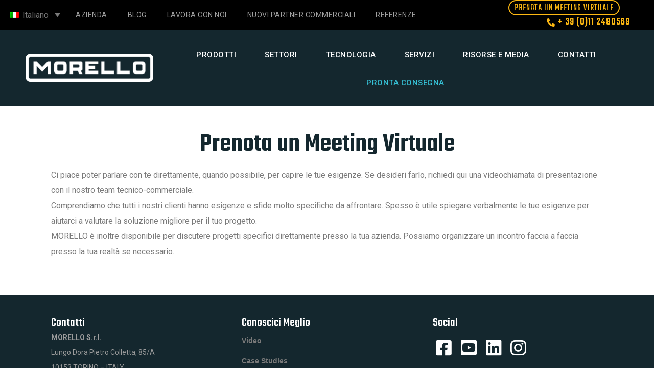

--- FILE ---
content_type: text/css; charset=utf-8
request_url: https://www.morellogiovanni.it/wp-content/cache/min/1/wp-content/themes/jupiterx-child/assets/css/style.css?ver=1768462310
body_size: 3704
content:
.elementor-section.elementor-section-height-full.main-section-video-home,.elementor-background-video-hosted{height:calc(100vh - 150px)!important}.megamenu-custom span.submenu__title{font-size:14px;font-weight:500;font-family:'Roboto';text-transform:none;color:#14272E}.megamenu-custom a:hover span.submenu__title{color:#FDB914}.header-nav-menu-custom ul li ul section{background-color:#EEE!important}.wpml-language-selector-custom ul li a.wpml-ls-item-toggle,.wpml-language-selector-custom ul.wpml-ls-sub-menu{width:fit-content}.archive-listing-grid-custom img.wp-post-image,.home-blog-posts-custom img.wp-post-image,.industries-carousel-home-custom img.wp-post-image{height:245px;object-fit:cover}.industries-carousel-home-custom .jet-posts__inner-content{margin-top:10px}.home-blog-posts-custom .jet-posts__inner-content{margin-top:20px;justify-content:space-between}.raven-megamenu-wrapper .elementor-element-populated{padding:0!important}.subpage{margin:0;padding:0}.subpage .subpage__link{width:100%;display:block;background-color:#FDB914}.subpage .submenu__image{display:none}.subpage .submenu__title{color:#000;line-height:1.2;font-weight:400;text-align:left;font-size:16px;text-transform:uppercase!important}.menu-item a.raven-submenu-item.raven-link-item{text-transform:uppercase!important}.sticky-header.my-header-with-fixed-height{padding:0!important}.carousel-custom-one-hundred .elementor-widget-container .slick-list .slick-track{width:100%!important}.carousel-custom-one-hundred.centered .slick-track{justify-content:center}.custom-ratio-images-layout img{max-height:270px}img.post-thumbnail__img.wp-post-image{height:350px;object-fit:cover}.contact-cards-list-custom .elementor-widget-wrap.elementor-element-populated{align-content:flex-start!important;align-items:flex-start!important}.custom-work-with-us-form input::-webkit-outer-spin-button,.custom-work-with-us-form input::-webkit-inner-spin-button{-webkit-appearance:none;margin:0}.custom-work-with-us-form input[type=number]{-moz-appearance:textfield}.customs-contact-us-form input::-webkit-outer-spin-button,.customs-contact-us-form input::-webkit-inner-spin-button{-webkit-appearance:none;margin:0}.customs-contact-us-form input[type=number]{-moz-appearance:textfield}.custom-rental-form input,.custom-rental-form select,.custom-rental-form textarea{border-radius:.5rem;border-color:transparent;background-color:#14272E22;padding:.65rem;padding-top:.2rem;padding-bottom:.2rem;outline:1px #14272E;width:100%}.custom-rental-form input[type="file"]{background-color:#fff}.custom-rental-form .wpcf7-list-item{margin:0}.custom-rental-form input:focus,.custom-rental-form select:focus,.custom-rental-form textarea:focus{box-shadow:0 0 0 2px rgb(20 39 46 / 50%)}.custom-rental-form .wpcf7-submit{background-color:#fff}.custom-rental-form .flex-form-fields-custom{display:flex;flex-wrap:wrap}.custom-rental-form .flex-form-fields-custom .form-field-custom{width:50%}.custom-rental-form .flex-form-fields-custom .form-field-custom:nth-child(2n+1){padding-right:50px}.custom-rental-form .flex-form-fields-custom .form-field-custom:nth-child(2n){padding-left:50px}.custom-rental-form .flex-form-fields-custom .form-field-custom.full-width,.custom-rental-form .flex-form-fields-custom .form-field-custom:nth-last-child(-n+2){padding:0}.custom-rental-form label,.custom-rental-form .flex-form-fields-custom .form-field-custom label input,.custom-rental-form .flex-form-fields-custom .form-field-custom.full-width,.custom-rental-form .flex-form-fields-custom .form-field-custom.full-width label,.custom-rental-form .flex-form-fields-custom .form-field-custom.full-width textarea{width:100%}.custom-rental-form .flex-form-fields-custom .form-field-custom input[type="text"],.custom-rental-form .flex-form-fields-custom .form-field-custom input[type="email"],.custom-rental-form .flex-form-fields-custom .form-field-custom input[type="number"],.custom-rental-form .flex-form-fields-custom .form-field-custom input[type="date"],.custom-rental-form .flex-form-fields-custom .form-field-custom select{height:40px}.custom-rental-form input[type="radio"],.custom-rental-form input[type="checkbox"]{width:auto}.custom-rental-form label{color:#424242}.custom-rental-form input[type="submit"].wpcf7-submit{margin-top:30px;border-radius:.5rem;border-color:#14272E;background-color:#14272E;color:#fff;font-size:20px;padding:1rem;padding-top:.4rem;padding-bottom:.4rem;width:auto;text-transform:uppercase;cursor:pointer}.custom-rental-form input[type="submit"].wpcf7-submit:hover{color:#feb913}.custom-rental-form .multiple-columns .wpcf7-list-item{width:50%;float:left}.download-custom-section .elementor-container.elementor-column-gap-default{display:flex;flex-wrap:wrap;row-gap:40px}.download-custom-section img{object-fit:contain}.column-download-item-custom{margin-left:20px;margin-right:20px;box-shadow:rgba(149,157,165,.6) 0 8px 20px;width:228px!important;transition:all 200ms ease-out}.menu-item-16125 ul{columns:2}.menu-item-16125 ul>li.menu-item.menu-item-type-post_type.menu-item-object-page{display:inline-block}.column-download-item-custom .elementor-widget-wrap.elementor-element-populated .elementor-widget-html{margin:0!important;position:absolute!important;top:0;bottom:0;left:0;right:0;z-index:-1;opacity:.08;background-color:#212121}.column-download-item-custom:hover .elementor-widget-wrap.elementor-element-populated .elementor-widget-html{z-index:10}.column-download-item-custom:hover{transform:translate(0,2px);-webkit-transition:all 200ms ease-out;-moz-transition:all 200ms ease-out;transition:all 200ms ease-out}@media screen and (max-width:767px){.custom-rental-form .flex-form-fields-custom .form-field-custom{width:100%}.custom-rental-form .flex-form-fields-custom .form-field-custom{padding:0!important}}@media screen and (min-width:1025px){.subpage{list-style:none;padding:0;display:flex;justify-content:center;flex-wrap:wrap;margin:20px 0}.subpage .subpage__item{overflow:hidden;flex:0 0 calc(100% - 20px);margin:10px}.subpage .subpage__link{display:flex;flex-direction:column;text-decoration:none!important;background-color:transparent;align-items:center;height:100%}.subpage .subpage__item{flex:0 0 calc(20% - 20px)}.subpage .submenu__image{display:block;background-size:cover;height:0;width:100%;padding-bottom:62.5%;background-repeat:no-repeat}.subpage .submenu__title{color:#8a8c8e;line-height:1.2;font-weight:400;text-align:center;padding:10px;position:relative;text-transform:uppercase;font-size:16px}}.products_posts_custom .raven-post-content{display:flex;flex-direction:column;padding:0;padding-bottom:20px;justify-content:space-between;height:140px}.products_posts_custom .raven-post-content .raven-post-title{margin-right:10px!important}.products_posts_custom .raven-grid-item{text-transform:uppercase}.custom-industries-carousel img.post-thumbnail__img.wp-post-image{height:250px;object-fit:cover}.custom-industries-carousel.products-carousel img.post-thumbnail__img.wp-post-image{height:200px}.custom-industries-carousel .jet-posts__inner-content{margin:10px;display:flex;flex-direction:column;justify-content:space-between;flex-grow:1}.custom-industries-carousel .jet-posts__inner-content .entry-title{text-align:center!important}.custom-industries-carousel .jet-posts__inner-content .entry-title a{color:#14272E!important;font-size:20px;font-family:'Teko'!important;font-weight:600!important;text-transform:uppercase}.custom-industries-carousel .jet-posts__inner-box{border:1px solid #ededed;height:400px;display:flex;flex-direction:column}.custom-industries-carousel .jet-posts__inner-box:hover{border:1px solid #FDB914;border-bottom-left-radius:5px;border-bottom-right-radius:5px}.archive-listing-grid-custom img.attachment-medium_large.size-medium_large.wp-post-image{height:200px;width:100%;object-fit:cover}.custom-archive img.attachment-medium_large.size-medium_large.wp-post-image{height:240px}.custom-archive a.jet-listing-dynamic-image__link{width:100%}.archive-listing-grid-custom h3.jet-listing-dynamic-field__content{font-size:24px}.archive-listing-grid-custom.small-text h3.jet-listing-dynamic-field__content{font-size:22px;font-weight:400}.jupiterx-main-header-post-title{display:none}.custom_products_two_img_row{display:flex;flex-wrap:wrap;flex-direction:row;justify-content:space-between;gap:10px}.custom_products_two_img_row.three_images{gap:15px}.custom_products_two_img_row .shortcode-container-custom-products{display:flex;flex-wrap:wrap;flex-direction:column;width:calc(50% - 10px);overflow:hidden}.custom_products_two_img_row.three_images .shortcode-container-custom-products{width:calc(calc(100% / 3) - 15px);align-items:stretch}@media screen and (max-width:1024px){.custom_products_two_img_row.three_images .shortcode-container-custom-products{width:calc(50% - 15px);align-items:stretch}}@media screen and (max-width:767px){.custom_products_two_img_row .shortcode-container-custom-products{width:100%}.custom_products_two_img_row.three_images .shortcode-container-custom-products{width:100%;align-items:stretch}}.custom_products_two_img_col.full_height{height:100%;width:100%;display:flex;flex-direction:column}.custom_products_two_img_row .subcategories{display:flex;flex-direction:column;z-index:10;justify-content:center;align-items:flex-start;margin-top:15px}.custom_products_two_img_row .subcategories .custom_link{width:100%;color:#9E9E9E;font-size:16px;font-weight:500;text-overflow:ellipsis;overflow:hidden;margin-right:10px;padding-top:5px;padding-bottom:5px}.custom_products_two_img_col_images{position:relative}.custom_products_two_img_row a img.img_1{height:350px;width:100%;object-fit:cover;z-index:2;transition:all 200ms ease-out}.custom_products_two_img_row a:hover img.img_1{transform:translate(-50%)}.custom_products_two_img_row a img.img_2{height:350px;width:50%;object-fit:contain;position:absolute;top:0;bottom:0;right:0;z-index:-1}@media screen and (max-width:1024px){.custom_products_two_img_row a:hover img.img_1{transform:translate(-100%)}.custom_products_two_img_row a img.img_2{width:100%;object-fit:contain}}.custom_products_two_img_text{padding:10px;padding-top:10px;background-color:#000;display:flex;flex-direction:column;justify-content:space-between}.custom_products_two_img_text.bigger_text{min-height:125px;flex:1}.custom_products_two_img_text .title{font-size:30px;font-weight:500;font-family:'Teko';color:#fff}.custom_products_two_img_text .title.uppercase_title{text-transform:uppercase}.custom_products_two_img_text p{color:#fec02a;font-family:'Roboto';font-size:13px}.custom_products_two_img_row.three_images .clean-link{width:fit-content}.tec-fea-table tr td:first-child{border-color:#fff!important}.tec-fea-table tr td:last-child{color:#fff!important;cursor:pointer;border-color:#fff!important}.tec-fea-table tr td:last-child:hover{color:#54595F!important}.tec-fea-table tr td:last-child i{color:#FDB914!important}@media screen and (max-width:767px){.tec-fea-table tr td:last-child .jet-table__cell-text{display:none}}.desktop_menu_left a{flex-wrap:wrap;flex-direction:column}.desktop_menu_left .elementor-icon-list-items{flex-direction:column}.desktop_menu_left .elementor-inline-item{margin:0!important;width:100%;padding-top:10px!important;padding-bottom:10px!important;border-bottom:1px solid #CCC}.desktop_menu_left .elementor-icon-list-text{line-height:1;margin-top:10px}.desktop_menu_left .elementor-inline-item:last-child{border-bottom:0}@media screen and (max-width:1024px){.desktop_menu_left .elementor-icon-list-text{display:none!important}}.mobile_menu_top .elementor-icon-list-text{display:none!important}.mobile_menu_top .elementor-icon-list-item{padding-left:10px!important;padding-right:10px!important;border-right:1px solid #CCC}.mobile_menu_top .elementor-icon-list-item:last-child{border-right:0}.mobile_menu_top .elementor-icon-list-item i{font-size:24px!important}.custom_iva_footer{font-size:14px;font-weight:400;line-height:30px}.jupiterx-main-header{display:none!important}.case-studies-carousel .jet-posts__inner-content{justify-content:space-between}.custom-industries-carousel.products-carousel .jet-content-fields{text-align:center}.custom-industries-carousel.products-carousel .jet-content-fields a{padding:15px 30px;color:#FDB914;font-size:16px;font-family:"Teko",Sans-serif;font-weight:500;text-transform:uppercase}.custom-industries-carousel.products-carousel .jet-content-fields a:hover{color:#C99210}.hide-arrows .prev-arrow,.hide-arrows .next-arrow{display:none!important}.mobile-navigation-menu nav>div>ul>li>a{text-transform:uppercase}.mobile-navigation-menu nav>div>ul>li>ul{background-color:#E0E0E0}@media screen and (max-width:767px){.header-nav-menu-custom a.raven-submenu-item.raven-link-item{font-size:14px;font-weight:500!important;font-family:'Roboto'!important;text-transform:none!important;color:#14272E!important}}.colonna_immagine{position:relative;transition:3s}.blocco_immagine{width:100%;height:100%}.blocco_immagine img{width:100%;height:300px!important;object-fit:cover}.testo_alt{position:absolute;left:0;top:0;width:100%;height:100%;padding:10px;display:flex;flex-flow:column nowrap;justify-content:center;align-items:center;text-align:center;z-index:1;opacity:0}.testo_alt h5{color:var(--e-global-color-secondary);font-family:"Teko",Sans-serif;font-weight:600;text-transform:uppercase;font-size:23px!important}.colonna_immagine:hover .testo_alt{opacity:1;background-color:#feb913;color:#fff}#gallery_prodotti{display:flex;flex-wrap:wrap;padding:0 4px;row-gap:20px}.bottone_prodotti{display:flex;justify-content:center;align-items:center;margin:20px 0}.carousel__button{color:white!important}.btn_immagini,.btn_testimonial{margin:20px 0 40px 0;border-color:var(--e-global-color-accent)!important;border-style:solid;border-width:2px 2px 2px 2px;border-radius:30px 30px 30px 30px;text-align:center;transition:all .3s;background-color:var(--e-global-color-accent);padding:15px 30px;cursor:pointer!important;font-family:"Teko",Sans-serif;font-size:22px!important;font-weight:400!important;text-transform:uppercase;color:var(--e-global-color-primary)!important}.btn_testimonial:hover,.btn_testimonial:focus,.btn_testimonial:active{border-color:var(--e-global-color-accent)!important;color:var(--e-global-color-primary)!important;border-color:var(--e-global-color-accent)!important;border-style:solid;border-width:2px 2px 2px 2px}.fancybox__nav button{padding:inherit!important}.fancybox__toolbar .carousel__button{padding:inherit!important;color:white!important}.lista_footer a span span{text-decoration:underline;color:#fec02a!important;margin-bottom:1rem!important}.lista_footer .link_footer_mail{margin-bottom:1rem!important}.imm_didascalia .wp-caption{position:relative}.imm_didascalia figcaption{position:absolute;bottom:0;left:0;width:100%;text-align:center;padding:20px}.rentTitle h3{color:#54595F;font-family:"Teko",Sans-serif;font-weight:500;font-size:20px;line-height:30px;margin:0}.rentDescription p{color:#7A7A7A;font-size:14px;line-height:19px;font-weight:500;font-family:"Roboto",Sans-serif;margin:0}.bg-gray{background-color:#F5F5F5}.rent-table{display:flex;flex-wrap:wrap}.rentCol{display:flex;flex-direction:column;justify-content:center!important;vertical-align:middle;padding:10px;flex:0 0 50%;max-width:50%;border-bottom:1px solid #54595F}@media screen and (max-width:1024px){.bg_noleggio{min-height:600px!important}}@media screen and (max-width:767px){.bg_noleggio{min-height:400px!important}.rentCol{padding-left:2px!important}}.testimonials-row{row-gap:70px}.testimonial-text{display:flex;flex-direction:column;justify-content:space-between}.testimonial-image img{max-height:350px;width:100%;object-fit:cover}.testimonial-title h2{font-family:"Teko",Sans-serif;font-size:32px;line-height:25px;color:#14272E;font-weight:500;text-transform:uppercase}.testimonial-author h3,.testimonial-author h4{font-family:"Teko",Sans-serif;font-size:20px;line-height:25px;color:#14272E;font-weight:500;margin:0}.testimonial-author h4{color:#FDB927}.testimonial-content p{font-family:"Roboto",Sans-serif;font-size:20px;line-height:25px;color:#7A7A7A;font-weight:400}.hidden{display:none!important}.sliderTestimonial{color:#7A7A7A;font-size:16px;line-height:25px;font-weight:400;font-family:"Roboto",Sans-serif}.sliderHTestimonial .jet-listing-grid__slider-icon.slick-arrow{border-radius:50%!important}@media screen and (max-width:1024px){.sliderHTestimonial .jet-listing-grid__slider-icon.slick-arrow{display:none!important}}.containerTestimonial{row-gap:90px;display:flex;flex-direction:column}@media screen and (max-width:1024px){.testimonial-image img{max-height:400px}.containerTestimonial{row-gap:50px}.containerTestimonial .row{margin-bottom:30px;padding-bottom:30px;position:relative}.containerTestimonial .row::after{content:'';display:block;height:1px;background-color:#C4C4C4;width:calc(100% - 40px);position:absolute;bottom:0;left:20px}.containerTestimonial .row:last-child::after{content:none}.containerTestimonial .row{row-gap:30px;padding-bottom:50px;padding-left:20px;padding-right:20px}.containerTestimonial .row:last-child{border-bottom:none;margin-bottom:0;padding-bottom:0}.testimonial-content p{margin-top:20px;font-size:16px}}.link-orange a{color:#36C1D6!important}.link-orange-mob{background-color:#14272E!important}.link-orange-mob a{color:#36C1D6!important}.link-orange-mob a:hover{color:#FDB914!important}.jet-carousel .jet-arrow{width:36px;height:36px;-webkit-border-radius:18px;border-radius:18px;margin-top:-18px;color:#fff;font-size:23px}

--- FILE ---
content_type: text/css; charset=utf-8
request_url: https://www.morellogiovanni.it/wp-content/uploads/elementor/css/post-511.css?ver=1747396806
body_size: 402
content:
.elementor-kit-511{--e-global-color-primary:#14272E;--e-global-color-secondary:#54595F;--e-global-color-text:#7A7A7A;--e-global-color-accent:#FDB914;--e-global-typography-primary-font-family:"Teko";--e-global-typography-primary-font-weight:600;--e-global-typography-secondary-font-family:"Roboto Slab";--e-global-typography-secondary-font-weight:400;--e-global-typography-text-font-family:"Roboto";--e-global-typography-text-font-weight:400;--e-global-typography-accent-font-family:"Roboto";--e-global-typography-accent-font-weight:500;}.elementor-kit-511 e-page-transition{background-color:#FFBC7D;}.elementor-kit-511 h1{font-family:"Teko", Sans-serif;}.elementor-kit-511 h2{font-family:"Teko", Sans-serif;font-size:36px;}.elementor-kit-511 button,.elementor-kit-511 input[type="button"],.elementor-kit-511 input[type="submit"],.elementor-kit-511 .elementor-button{font-family:"Teko", Sans-serif;font-weight:600;color:var( --e-global-color-primary );border-style:solid;border-width:2px 2px 2px 2px;border-color:var( --e-global-color-accent );border-radius:30px 30px 30px 30px;}.elementor-section.elementor-section-boxed > .elementor-container{max-width:1140px;}.e-con{--container-max-width:1140px;}.elementor-widget:not(:last-child){margin-block-end:20px;}.elementor-element{--widgets-spacing:20px 20px;--widgets-spacing-row:20px;--widgets-spacing-column:20px;}{}h1.entry-title{display:var(--page-title-display);}@media(max-width:1024px){.elementor-section.elementor-section-boxed > .elementor-container{max-width:1024px;}.e-con{--container-max-width:1024px;}}@media(max-width:767px){.elementor-section.elementor-section-boxed > .elementor-container{max-width:767px;}.e-con{--container-max-width:767px;}}

--- FILE ---
content_type: text/css; charset=utf-8
request_url: https://www.morellogiovanni.it/wp-content/uploads/elementor/css/post-30795.css?ver=1747412979
body_size: 322
content:
.elementor-30795 .elementor-element.elementor-element-da0b810 .elementor-repeater-item-07fff26.jet-parallax-section__layout .jet-parallax-section__image{background-size:auto;}.elementor-widget-heading .elementor-heading-title{font-family:var( --e-global-typography-primary-font-family ), Sans-serif;font-weight:var( --e-global-typography-primary-font-weight );color:var( --e-global-color-primary );}.elementor-30795 .elementor-element.elementor-element-db819c7{text-align:center;}.elementor-30795 .elementor-element.elementor-element-db819c7 .elementor-heading-title{font-family:"Teko", Sans-serif;font-size:50px;font-weight:600;}.elementor-30795 .elementor-element.elementor-element-652639e .elementor-repeater-item-02761a8.jet-parallax-section__layout .jet-parallax-section__image{background-size:auto;}.elementor-widget-text-editor{font-family:var( --e-global-typography-text-font-family ), Sans-serif;font-weight:var( --e-global-typography-text-font-weight );color:var( --e-global-color-text );}.elementor-widget-text-editor.elementor-drop-cap-view-stacked .elementor-drop-cap{background-color:var( --e-global-color-primary );}.elementor-widget-text-editor.elementor-drop-cap-view-framed .elementor-drop-cap, .elementor-widget-text-editor.elementor-drop-cap-view-default .elementor-drop-cap{color:var( --e-global-color-primary );border-color:var( --e-global-color-primary );}.elementor-30795 .elementor-element.elementor-element-e02dcd1{font-family:"Roboto", Sans-serif;font-size:16px;font-weight:400;color:#7A7A7A;}.elementor-30795 .elementor-element.elementor-element-c7d1e0d .elementor-repeater-item-45c7aaf.jet-parallax-section__layout .jet-parallax-section__image{background-size:auto;}/* Start JX Custom Fonts CSS *//* End JX Custom Fonts CSS */
/* Start JX Custom Fonts CSS *//* End JX Custom Fonts CSS */

--- FILE ---
content_type: text/css; charset=utf-8
request_url: https://www.morellogiovanni.it/wp-content/uploads/elementor/css/post-36873.css?ver=1747396806
body_size: 3119
content:
.elementor-36873 .elementor-element.elementor-element-ec0bce0 .elementor-repeater-item-11f50ef.jet-parallax-section__layout .jet-parallax-section__image{background-size:auto;}.elementor-36873 .elementor-element.elementor-element-61d8cd3 > .elementor-element-populated{margin:0px 0px 0px 0px;--e-column-margin-right:0px;--e-column-margin-left:0px;padding:0px 0px 0px 0px;}.elementor-36873 .elementor-element.elementor-element-e5113d3 > .elementor-container{min-height:50px;}.elementor-36873 .elementor-element.elementor-element-e5113d3 .elementor-repeater-item-750acf2.jet-parallax-section__layout .jet-parallax-section__image{background-size:auto;}.elementor-bc-flex-widget .elementor-36873 .elementor-element.elementor-element-8c6d50d.elementor-column:not(.raven-column-flex-vertical) .elementor-widget-wrap{align-items:center;}.elementor-36873 .elementor-element.elementor-element-8c6d50d.elementor-column.elementor-element[data-element_type="column"]:not(.raven-column-flex-vertical) > .elementor-widget-wrap.elementor-element-populated{align-content:center;align-items:center;}.elementor-36873 .elementor-element.elementor-element-8c6d50d.elementor-column.elementor-element[data-element_type="column"].raven-column-flex-vertical > .elementor-widget-wrap.elementor-element-populated{justify-content:center;}.elementor-36873 .elementor-element.elementor-element-8c6d50d > .elementor-element-populated{padding:0px 0px 0px 0px;}.elementor-widget-wpml-language-switcher .wpml-elementor-ls .wpml-ls-item .wpml-ls-link, 
					.elementor-widget-wpml-language-switcher .wpml-elementor-ls .wpml-ls-legacy-dropdown a{color:var( --e-global-color-text );}.elementor-widget-wpml-language-switcher .wpml-elementor-ls .wpml-ls-legacy-dropdown a:hover,
					.elementor-widget-wpml-language-switcher .wpml-elementor-ls .wpml-ls-legacy-dropdown a:focus,
					.elementor-widget-wpml-language-switcher .wpml-elementor-ls .wpml-ls-legacy-dropdown .wpml-ls-current-language:hover>a,
					.elementor-widget-wpml-language-switcher .wpml-elementor-ls .wpml-ls-item .wpml-ls-link:hover,
					.elementor-widget-wpml-language-switcher .wpml-elementor-ls .wpml-ls-item .wpml-ls-link.wpml-ls-link__active,
					.elementor-widget-wpml-language-switcher .wpml-elementor-ls .wpml-ls-item .wpml-ls-link.highlighted,
					.elementor-widget-wpml-language-switcher .wpml-elementor-ls .wpml-ls-item .wpml-ls-link:focus{color:var( --e-global-color-accent );}.elementor-widget-wpml-language-switcher .wpml-elementor-ls .wpml-ls-statics-post_translations{color:var( --e-global-color-text );}.elementor-36873 .elementor-element.elementor-element-5e222f3 .wpml-elementor-ls .wpml-ls-flag{margin:0px 0px 0px 010px;}.elementor-bc-flex-widget .elementor-36873 .elementor-element.elementor-element-67511f2.elementor-column:not(.raven-column-flex-vertical) .elementor-widget-wrap{align-items:center;}.elementor-36873 .elementor-element.elementor-element-67511f2.elementor-column.elementor-element[data-element_type="column"]:not(.raven-column-flex-vertical) > .elementor-widget-wrap.elementor-element-populated{align-content:center;align-items:center;}.elementor-36873 .elementor-element.elementor-element-67511f2.elementor-column.elementor-element[data-element_type="column"].raven-column-flex-vertical > .elementor-widget-wrap.elementor-element-populated{justify-content:center;}.elementor-36873 .elementor-element.elementor-element-67511f2 > .elementor-element-populated{padding:0px 0px 0px 0px;}.elementor-widget-raven-nav-menu .raven-nav-menu-main .raven-nav-menu > li > a.raven-menu-item{font-family:var( --e-global-typography-text-font-family ), Sans-serif;font-weight:var( --e-global-typography-text-font-weight );color:var( --e-global-color-text );}.elementor-widget-raven-nav-menu .raven-nav-menu-main .raven-nav-menu > li:not(.current-menu-parent):not(.current-menu-ancestor) > a.raven-menu-item:hover:not(.raven-menu-item-active), .elementor-widget-raven-nav-menu .raven-nav-menu-main .raven-nav-menu > li:not(.current-menu-parent):not(.current-menu-ancestor) > a.highlighted:not(.raven-menu-item-active){color:var( --e-global-color-accent );}.elementor-widget-raven-nav-menu .raven-nav-menu-main .raven-nav-menu > li > a.raven-menu-item-active, .elementor-widget-raven-nav-menu .raven-nav-menu-main .raven-nav-menu > li.current-menu-parent > a, .elementor-widget-raven-nav-menu .raven-nav-menu-main .raven-nav-menu > li.current-menu-ancestor > a{color:var( --e-global-color-accent );}.elementor-widget-raven-nav-menu .raven-nav-menu-main .raven-submenu > li > a.raven-submenu-item{font-family:var( --e-global-typography-text-font-family ), Sans-serif;font-weight:var( --e-global-typography-text-font-weight );color:var( --e-global-color-text );}.elementor-widget-raven-nav-menu .raven-nav-menu-main .raven-submenu > li:not(.current-menu-parent):not(.current-menu-ancestor) > a.raven-submenu-item:hover:not(.raven-menu-item-active), .elementor-widget-raven-nav-menu .raven-nav-menu-main .raven-submenu > li:not(.current-menu-parent):not(.current-menu-ancestor) > a.highlighted:not(.raven-menu-item-active){color:var( --e-global-color-accent );}.elementor-widget-raven-nav-menu .raven-nav-menu-main .raven-submenu > li > a.raven-menu-item-active, .elementor-widget-raven-nav-menu .raven-nav-menu-main .raven-submenu > li.current-menu-parent > a, .elementor-widget-raven-nav-menu .raven-nav-menu-main .raven-submenu > li.current-menu-ancestor > a{color:var( --e-global-color-accent );}.elementor-widget-raven-nav-menu .raven-nav-menu-mobile .raven-nav-menu li > a{font-family:var( --e-global-typography-text-font-family ), Sans-serif;font-weight:var( --e-global-typography-text-font-weight );color:var( --e-global-color-text );}.elementor-widget-raven-nav-menu .raven-nav-menu-mobile .raven-nav-menu li > a:hover{color:var( --e-global-color-accent );}.elementor-widget-raven-nav-menu .raven-nav-menu-mobile .raven-nav-menu li > a.raven-menu-item-active, .elementor-widget-raven-nav-menu .raven-nav-menu-mobile .raven-nav-menu li > a:active, .elementor-widget-raven-nav-menu .raven-nav-menu-mobile .raven-nav-menu > li.current-menu-ancestor > a.raven-menu-item, .elementor-widget-raven-nav-menu li.menu-item.current-menu-ancestor > a.raven-submenu-item.has-submenu{color:var( --e-global-color-accent );}.elementor-widget-raven-nav-menu .raven-nav-menu-toggle-button{color:var( --e-global-color-secondary );}.elementor-widget-raven-nav-menu .raven-nav-menu-toggle-button svg{fill:var( --e-global-color-secondary );}.elementor-widget-raven-nav-menu .hamburger-inner, .elementor-widget-raven-nav-menu .hamburger-inner::after, .elementor-widget-raven-nav-menu .hamburger-inner::before{background-color:var( --e-global-color-secondary );}.elementor-widget-raven-nav-menu .raven-nav-menu-toggle-button:hover{color:var( --e-global-color-accent );}.elementor-widget-raven-nav-menu .raven-nav-menu-toggle-button:hover svg{fill:var( --e-global-color-accent );}.elementor-widget-raven-nav-menu .raven-nav-menu-toggle-button:hover .hamburger-inner, .elementor-widget-raven-nav-menu .raven-nav-menu-toggle-button:hover  .hamburger-inner::after, .elementor-widget-raven-nav-menu .raven-nav-menu-toggle-button:hover  .hamburger-inner::before{background-color:var( --e-global-color-accent );}.elementor-36873 .elementor-element.elementor-element-a3e0bea .raven-nav-menu-main .raven-nav-menu > li > a.raven-menu-item{font-family:"Roboto", Sans-serif;font-size:14px;font-weight:400;text-transform:uppercase;letter-spacing:0.5px;color:#9F9F9F;}.elementor-36873 .elementor-element.elementor-element-a3e0bea .raven-nav-menu-main .raven-submenu > li:not(:last-child){border-bottom-width:1px;}.elementor-36873 .elementor-element.elementor-element-a3e0bea .raven-nav-menu-mobile .raven-nav-menu li > a{padding:8px 32px 8px 32px;}.elementor-36873 .elementor-element.elementor-element-a3e0bea .raven-nav-menu-toggle{text-align:center;}.elementor-bc-flex-widget .elementor-36873 .elementor-element.elementor-element-c2b4eb0.elementor-column:not(.raven-column-flex-vertical) .elementor-widget-wrap{align-items:center;}.elementor-36873 .elementor-element.elementor-element-c2b4eb0.elementor-column.elementor-element[data-element_type="column"]:not(.raven-column-flex-vertical) > .elementor-widget-wrap.elementor-element-populated{align-content:center;align-items:center;}.elementor-36873 .elementor-element.elementor-element-c2b4eb0.elementor-column.elementor-element[data-element_type="column"].raven-column-flex-vertical > .elementor-widget-wrap.elementor-element-populated{justify-content:center;}.elementor-36873 .elementor-element.elementor-element-c2b4eb0.elementor-column > .elementor-widget-wrap{justify-content:flex-end;}.elementor-36873 .elementor-element.elementor-element-c2b4eb0.elementor-column.raven-column-flex-vertical > .elementor-widget-wrap{align-content:flex-end;align-items:flex-end;flex-wrap:wrap;}.elementor-36873 .elementor-element.elementor-element-c2b4eb0 > .elementor-element-populated{margin:0% 10% 0% 0%;--e-column-margin-right:10%;--e-column-margin-left:0%;padding:0px 0px 0px 0px;}.elementor-widget-raven-button a.raven-button .button-text, .elementor-widget-raven-button .raven-button .button-text{font-family:var( --e-global-typography-accent-font-family ), Sans-serif;font-weight:var( --e-global-typography-accent-font-weight );}.elementor-widget-raven-button a.raven-button .button-subtext, .elementor-widget-raven-button .raven-button .button-subtext{font-family:var( --e-global-typography-accent-font-family ), Sans-serif;font-weight:var( --e-global-typography-accent-font-weight );}.elementor-36873 .elementor-element.elementor-element-c728c2c a.raven-button{width:100%;height:30px;padding:2px 10px 0px 10px;border-color:#FEB913;border-radius:25px 25px 25px 25px;}.elementor-36873 .elementor-element.elementor-element-c728c2c .raven-button{width:100%;height:30px;padding:2px 10px 0px 10px;border-color:#FEB913;border-radius:25px 25px 25px 25px;}.elementor-36873 .elementor-element.elementor-element-c728c2c a.raven-button .button-text{color:#FEB913;}.elementor-36873 .elementor-element.elementor-element-c728c2c .raven-button .button-text{color:#FEB913;}.elementor-36873 .elementor-element.elementor-element-c728c2c .raven-button-icon{color:#FEB913;}.elementor-36873 .elementor-element.elementor-element-c728c2c .raven-button-icon i{color:#FEB913;}.elementor-36873 .elementor-element.elementor-element-c728c2c .raven-button-icon svg{fill:#FEB913;}.elementor-36873 .elementor-element.elementor-element-c728c2c a.raven-button, .elementor-36873 .elementor-element.elementor-element-c728c2c .raven-button, .elementor-36873 .elementor-element.elementor-element-c728c2c .raven-button-widget-normal-effect-blink:after{background-color:rgba(2, 1, 1, 0);background-image:none;}.elementor-36873 .elementor-element.elementor-element-c728c2c a.raven-button:not(:hover), .elementor-36873 .elementor-element.elementor-element-c728c2c .raven-button:not(:hover){border-style:solid;border-width:2px 2px 2px 2px;}.elementor-36873 .elementor-element.elementor-element-c728c2c .raven-button:not(:hover).raven-button-widget-normal-effect-shockwave:after{border-radius:25px 25px 25px 25px;}.elementor-36873 .elementor-element.elementor-element-c728c2c .raven-button:not(:hover).raven-button-widget-normal-effect-shockwave:before{border-radius:25px 25px 25px 25px;}.elementor-36873 .elementor-element.elementor-element-c728c2c a.raven-button:hover .button-text{color:var( --e-global-color-primary );}.elementor-36873 .elementor-element.elementor-element-c728c2c .raven-button:hover .button-text{color:var( --e-global-color-primary );}.elementor-36873 .elementor-element.elementor-element-c728c2c a.raven-button:hover .raven-button-icon{color:var( --e-global-color-primary );}.elementor-36873 .elementor-element.elementor-element-c728c2c .raven-button:hover .raven-button-icon{color:var( --e-global-color-primary );}.elementor-36873 .elementor-element.elementor-element-c728c2c a.raven-button:hover .raven-button-icon i{color:var( --e-global-color-primary );}.elementor-36873 .elementor-element.elementor-element-c728c2c .raven-button:hover .raven-button-icon i{color:var( --e-global-color-primary );}.elementor-36873 .elementor-element.elementor-element-c728c2c a.raven-button:hover .raven-button-icon svg{fill:var( --e-global-color-primary );}.elementor-36873 .elementor-element.elementor-element-c728c2c .raven-button:hover .raven-button-icon svg{fill:var( --e-global-color-primary );}.elementor-36873 .elementor-element.elementor-element-c728c2c .raven-button .raven-button-overlay:before{background-color:#FEB913;background-image:none;}.elementor-36873 .elementor-element.elementor-element-c728c2c a.raven-button .button-text, .elementor-36873 .elementor-element.elementor-element-c728c2c .raven-button .button-text{font-family:"Teko", Sans-serif;font-size:18px;font-weight:normal;text-transform:uppercase;letter-spacing:1px;}.elementor-36873 .elementor-element.elementor-element-c728c2c > .elementor-widget-container{margin:0px 20px 0px 0px;}.elementor-36873 .elementor-element.elementor-element-c728c2c{width:auto;max-width:auto;}.elementor-36873 .elementor-element.elementor-element-603a051 a.raven-button{padding:0px 0px 0px 0px;}.elementor-36873 .elementor-element.elementor-element-603a051 .raven-button{padding:0px 0px 0px 0px;--raven-button-widget-icon-size:16px;}.elementor-36873 .elementor-element.elementor-element-603a051 a.raven-button .button-text{color:#FEB913;}.elementor-36873 .elementor-element.elementor-element-603a051 .raven-button .button-text{color:#FEB913;}.elementor-36873 .elementor-element.elementor-element-603a051 .raven-button-icon{color:#FEB913;}.elementor-36873 .elementor-element.elementor-element-603a051 .raven-button-icon i{color:#FEB913;}.elementor-36873 .elementor-element.elementor-element-603a051 .raven-button-icon svg{fill:#FEB913;}.elementor-36873 .elementor-element.elementor-element-603a051 a.raven-button, .elementor-36873 .elementor-element.elementor-element-603a051 .raven-button, .elementor-36873 .elementor-element.elementor-element-603a051 .raven-button-widget-normal-effect-blink:after{background-color:rgba(2, 1, 1, 0);background-image:none;}.elementor-36873 .elementor-element.elementor-element-603a051 a.raven-button .button-text, .elementor-36873 .elementor-element.elementor-element-603a051 .raven-button .button-text{font-family:"Teko", Sans-serif;font-size:20px;font-weight:500;letter-spacing:1px;}.elementor-36873 .elementor-element.elementor-element-603a051 .raven-button .raven-button-icon i{font-size:16px;}.elementor-36873 .elementor-element.elementor-element-603a051 .raven-button .raven-button-icon svg{width:16px;height:16px;}.elementor-36873 .elementor-element.elementor-element-603a051{width:auto;max-width:auto;}.elementor-36873 .elementor-element.elementor-element-589b67a a.raven-button{padding:0px 0px 0px 0px;}.elementor-36873 .elementor-element.elementor-element-589b67a .raven-button{padding:0px 0px 0px 0px;--raven-button-widget-icon-size:16px;}.elementor-36873 .elementor-element.elementor-element-589b67a a.raven-button .button-text{color:#FEB913;}.elementor-36873 .elementor-element.elementor-element-589b67a .raven-button .button-text{color:#FEB913;}.elementor-36873 .elementor-element.elementor-element-589b67a .raven-button-icon{color:#FEB913;}.elementor-36873 .elementor-element.elementor-element-589b67a .raven-button-icon i{color:#FEB913;}.elementor-36873 .elementor-element.elementor-element-589b67a .raven-button-icon svg{fill:#FEB913;}.elementor-36873 .elementor-element.elementor-element-589b67a a.raven-button, .elementor-36873 .elementor-element.elementor-element-589b67a .raven-button, .elementor-36873 .elementor-element.elementor-element-589b67a .raven-button-widget-normal-effect-blink:after{background-color:rgba(2, 1, 1, 0);background-image:none;}.elementor-36873 .elementor-element.elementor-element-589b67a a.raven-button .button-text, .elementor-36873 .elementor-element.elementor-element-589b67a .raven-button .button-text{font-family:"Teko", Sans-serif;font-size:20px;font-weight:500;letter-spacing:1px;}.elementor-36873 .elementor-element.elementor-element-589b67a .raven-button .raven-button-icon i{font-size:16px;}.elementor-36873 .elementor-element.elementor-element-589b67a .raven-button .raven-button-icon svg{width:16px;height:16px;}.elementor-36873 .elementor-element.elementor-element-589b67a{width:auto;max-width:auto;}.elementor-36873 .elementor-element.elementor-element-e5113d3:not(.elementor-motion-effects-element-type-background), .elementor-36873 .elementor-element.elementor-element-e5113d3 > .elementor-motion-effects-container > .elementor-motion-effects-layer{background-color:#000000;}.elementor-36873 .elementor-element.elementor-element-e5113d3{transition:background 0.3s, border 0.3s, border-radius 0.3s, box-shadow 0.3s;}.elementor-36873 .elementor-element.elementor-element-e5113d3 > .elementor-background-overlay{transition:background 0.3s, border-radius 0.3s, opacity 0.3s;}.elementor-36873 .elementor-element.elementor-element-3370cb6 > .elementor-container{min-height:100px;}.elementor-36873 .elementor-element.elementor-element-3370cb6 .elementor-repeater-item-61c5609.jet-parallax-section__layout .jet-parallax-section__image{background-size:auto;}.elementor-bc-flex-widget .elementor-36873 .elementor-element.elementor-element-452227f.elementor-column:not(.raven-column-flex-vertical) .elementor-widget-wrap{align-items:center;}.elementor-36873 .elementor-element.elementor-element-452227f.elementor-column.elementor-element[data-element_type="column"]:not(.raven-column-flex-vertical) > .elementor-widget-wrap.elementor-element-populated{align-content:center;align-items:center;}.elementor-36873 .elementor-element.elementor-element-452227f.elementor-column.elementor-element[data-element_type="column"].raven-column-flex-vertical > .elementor-widget-wrap.elementor-element-populated{justify-content:center;}.elementor-36873 .elementor-element.elementor-element-452227f > .elementor-element-populated > .elementor-background-overlay{mix-blend-mode:screen;transition:background 0.3s, border-radius 0.3s, opacity 0.3s;}.elementor-36873 .elementor-element.elementor-element-452227f > .elementor-element-populated{transition:background 0.3s, border 0.3s, border-radius 0.3s, box-shadow 0.3s;padding:0px 0px 0px 50px;}.elementor-36873 .elementor-element.elementor-element-0d282a5 .raven-site-logo img, .elementor-36873 .elementor-element.elementor-element-0d282a5 .raven-site-logo svg{width:100%;}.elementor-36873 .elementor-element.elementor-element-0d282a5 .raven-site-logo{text-align:left;}.elementor-bc-flex-widget .elementor-36873 .elementor-element.elementor-element-d66d2e3.elementor-column:not(.raven-column-flex-vertical) .elementor-widget-wrap{align-items:center;}.elementor-36873 .elementor-element.elementor-element-d66d2e3.elementor-column.elementor-element[data-element_type="column"]:not(.raven-column-flex-vertical) > .elementor-widget-wrap.elementor-element-populated{align-content:center;align-items:center;}.elementor-36873 .elementor-element.elementor-element-d66d2e3.elementor-column.elementor-element[data-element_type="column"].raven-column-flex-vertical > .elementor-widget-wrap.elementor-element-populated{justify-content:center;}.elementor-36873 .elementor-element.elementor-element-d66d2e3 > .elementor-widget-wrap > .elementor-widget:not(.elementor-widget__width-auto):not(.elementor-widget__width-initial):not(:last-child):not(.elementor-absolute){margin-bottom:0px;}.elementor-36873 .elementor-element.elementor-element-d66d2e3 > .elementor-element-populated >  .elementor-background-overlay{opacity:0.5;}.elementor-36873 .elementor-element.elementor-element-d66d2e3:hover > .elementor-element-populated >  .elementor-background-overlay{opacity:0.5;}.elementor-36873 .elementor-element.elementor-element-d66d2e3 > .elementor-element-populated{transition:background 0.3s, border 0.3s, border-radius 0.3s, box-shadow 0.3s;padding:40px 0px 0px 0px;}.elementor-36873 .elementor-element.elementor-element-d66d2e3 > .elementor-element-populated > .elementor-background-overlay{transition:background 0.3s, border-radius 0.3s, opacity 0.3s;}.elementor-36873 .elementor-element.elementor-element-556863e .raven-nav-menu-main .raven-nav-menu > li > a.raven-menu-item{font-family:"Roboto", Sans-serif;font-size:15px;font-weight:500;text-transform:uppercase;letter-spacing:0.5px;padding:0px 10px 35px 10px;color:#FFFFFF;border-color:rgba(2, 1, 1, 0);border-style:solid;border-width:0px 0px 2px 0px;border-radius:0px 0px 0px 0px;}.elementor-36873 .elementor-element.elementor-element-556863e .raven-nav-menu-horizontal .raven-nav-menu > li:not(:last-child){margin-right:36px;}.elementor-36873 .elementor-element.elementor-element-556863e .raven-nav-menu-vertical .raven-nav-menu > li:not(:last-child){margin-bottom:36px;}.elementor-36873 .elementor-element.elementor-element-556863e .raven-nav-menu-main .raven-nav-menu > li:not(.current-menu-parent):not(.current-menu-ancestor) > a.raven-menu-item:hover:not(.raven-menu-item-active), .elementor-36873 .elementor-element.elementor-element-556863e .raven-nav-menu-main .raven-nav-menu > li:not(.current-menu-parent):not(.current-menu-ancestor) > a.highlighted:not(.raven-menu-item-active){color:#FEB913;border-color:#FEB913;border-style:solid;}.elementor-36873 .elementor-element.elementor-element-556863e .raven-nav-menu-main .raven-nav-menu > li > a.raven-menu-item-active, .elementor-36873 .elementor-element.elementor-element-556863e .raven-nav-menu-main .raven-nav-menu > li.current-menu-parent > a, .elementor-36873 .elementor-element.elementor-element-556863e .raven-nav-menu-main .raven-nav-menu > li.current-menu-ancestor > a{color:#FEB913;border-color:#FEB913;border-style:solid;}.elementor-36873 .elementor-element.elementor-element-556863e .raven-nav-menu-main .raven-submenu > li > a.raven-submenu-item{font-family:"Roboto", Sans-serif;font-size:14px;font-weight:500;color:#14272E;background-color:#EEEEEE;}.elementor-36873 .elementor-element.elementor-element-556863e .raven-nav-menu-main .raven-submenu > li:not(:last-child){border-bottom-width:1px;}.elementor-36873 .elementor-element.elementor-element-556863e .raven-nav-menu-main .raven-submenu{background-color:#EEEEEE;}.elementor-36873 .elementor-element.elementor-element-556863e .raven-nav-menu-mobile .raven-nav-menu li > a{padding:8px 32px 8px 32px;color:#000000;}.elementor-36873 .elementor-element.elementor-element-556863e .raven-nav-menu-mobile .raven-nav-menu{border-radius:0px 0px 0px 0px;overflow:hidden;}.elementor-36873 .elementor-element.elementor-element-556863e .raven-nav-menu-mobile .raven-nav-menu li > a:hover{color:#000000;background-color:#FFFFFF;}.elementor-36873 .elementor-element.elementor-element-556863e .raven-nav-menu-mobile .raven-nav-menu li > a.raven-menu-item-active, .elementor-36873 .elementor-element.elementor-element-556863e .raven-nav-menu-mobile .raven-nav-menu li > a:active, .elementor-36873 .elementor-element.elementor-element-556863e .raven-nav-menu-mobile .raven-nav-menu > li.current-menu-ancestor > a.raven-menu-item, .elementor-36873 .elementor-element.elementor-element-556863e li.menu-item.current-menu-ancestor > a.raven-submenu-item.has-submenu{color:#000000;}.elementor-36873 .elementor-element.elementor-element-556863e .raven-nav-menu-mobile .raven-nav-menu li > a.raven-menu-item-active, .elementor-36873 .elementor-element.elementor-element-556863e .raven-nav-menu-mobile .raven-nav-menu li > a:active, .elementor-36873 .elementor-element.elementor-element-556863e .raven-nav-menu-mobile .raven-nav-menu > li.current-menu-ancestor > a.raven-menu-item{background-color:#FFFFFF;}.elementor-36873 .elementor-element.elementor-element-556863e .raven-nav-menu-toggle{text-align:center;}.elementor-36873 .elementor-element.elementor-element-556863e .raven-nav-menu-mobile{background-color:#FEB913;border-color:#031035;border-style:solid;}.elementor-36873 .elementor-element.elementor-element-46ee32e .raven-nav-menu-main .raven-nav-menu > li > a.raven-menu-item{font-family:"Roboto", Sans-serif;font-size:15px;font-weight:500;text-transform:uppercase;letter-spacing:0.5px;padding:0px 10px 35px 10px;color:#FFFFFF;border-color:rgba(2, 1, 1, 0);border-style:solid;border-width:0px 0px 2px 0px;border-radius:0px 0px 0px 0px;}.elementor-36873 .elementor-element.elementor-element-46ee32e .raven-nav-menu-horizontal .raven-nav-menu > li:not(:last-child){margin-right:36px;}.elementor-36873 .elementor-element.elementor-element-46ee32e .raven-nav-menu-vertical .raven-nav-menu > li:not(:last-child){margin-bottom:36px;}.elementor-36873 .elementor-element.elementor-element-46ee32e .raven-nav-menu-main .raven-nav-menu > li:not(.current-menu-parent):not(.current-menu-ancestor) > a.raven-menu-item:hover:not(.raven-menu-item-active), .elementor-36873 .elementor-element.elementor-element-46ee32e .raven-nav-menu-main .raven-nav-menu > li:not(.current-menu-parent):not(.current-menu-ancestor) > a.highlighted:not(.raven-menu-item-active){color:#FEB913;border-color:#FEB913;border-style:solid;}.elementor-36873 .elementor-element.elementor-element-46ee32e .raven-nav-menu-main .raven-nav-menu > li > a.raven-menu-item-active, .elementor-36873 .elementor-element.elementor-element-46ee32e .raven-nav-menu-main .raven-nav-menu > li.current-menu-parent > a, .elementor-36873 .elementor-element.elementor-element-46ee32e .raven-nav-menu-main .raven-nav-menu > li.current-menu-ancestor > a{color:#FEB913;border-color:#FEB913;border-style:solid;}.elementor-36873 .elementor-element.elementor-element-46ee32e .raven-nav-menu-main .raven-submenu > li > a.raven-submenu-item{font-family:"Roboto", Sans-serif;font-size:14px;font-weight:500;color:#14272E;background-color:#EEEEEE;}.elementor-36873 .elementor-element.elementor-element-46ee32e .raven-nav-menu-main .raven-submenu > li:not(:last-child){border-bottom-width:1px;}.elementor-36873 .elementor-element.elementor-element-46ee32e .raven-nav-menu-main .raven-submenu{background-color:#EEEEEE;}.elementor-36873 .elementor-element.elementor-element-46ee32e .raven-nav-menu-mobile .raven-nav-menu li > a{padding:8px 32px 8px 32px;color:#000000;}.elementor-36873 .elementor-element.elementor-element-46ee32e .raven-nav-menu-mobile .raven-nav-menu{border-radius:0px 0px 0px 0px;overflow:hidden;}.elementor-36873 .elementor-element.elementor-element-46ee32e .raven-nav-menu-mobile .raven-nav-menu li > a:hover{color:#000000;background-color:#FFFFFF;}.elementor-36873 .elementor-element.elementor-element-46ee32e .raven-nav-menu-mobile .raven-nav-menu li > a.raven-menu-item-active, .elementor-36873 .elementor-element.elementor-element-46ee32e .raven-nav-menu-mobile .raven-nav-menu li > a:active, .elementor-36873 .elementor-element.elementor-element-46ee32e .raven-nav-menu-mobile .raven-nav-menu > li.current-menu-ancestor > a.raven-menu-item, .elementor-36873 .elementor-element.elementor-element-46ee32e li.menu-item.current-menu-ancestor > a.raven-submenu-item.has-submenu{color:#000000;}.elementor-36873 .elementor-element.elementor-element-46ee32e .raven-nav-menu-mobile .raven-nav-menu li > a.raven-menu-item-active, .elementor-36873 .elementor-element.elementor-element-46ee32e .raven-nav-menu-mobile .raven-nav-menu li > a:active, .elementor-36873 .elementor-element.elementor-element-46ee32e .raven-nav-menu-mobile .raven-nav-menu > li.current-menu-ancestor > a.raven-menu-item{background-color:#FFFFFF;}.elementor-36873 .elementor-element.elementor-element-46ee32e .raven-nav-menu-toggle{text-align:center;}.elementor-36873 .elementor-element.elementor-element-46ee32e .raven-nav-menu-mobile{background-color:#FEB913;border-color:#031035;border-style:solid;}.elementor-36873 .elementor-element.elementor-element-3370cb6:not(.elementor-motion-effects-element-type-background), .elementor-36873 .elementor-element.elementor-element-3370cb6 > .elementor-motion-effects-container > .elementor-motion-effects-layer{background-color:#14272E;}.elementor-36873 .elementor-element.elementor-element-3370cb6{transition:background 0.3s, border 0.3s, border-radius 0.3s, box-shadow 0.3s;margin-top:0px;margin-bottom:0px;padding:0px 0px 0px 0px;}.elementor-36873 .elementor-element.elementor-element-3370cb6 > .elementor-background-overlay{transition:background 0.3s, border-radius 0.3s, opacity 0.3s;}.elementor-theme-builder-content-area{height:400px;}.elementor-location-header:before, .elementor-location-footer:before{content:"";display:table;clear:both;}@media(max-width:1024px){.elementor-36873 .elementor-element.elementor-element-c2b4eb0.elementor-column > .elementor-widget-wrap{justify-content:flex-end;}.elementor-36873 .elementor-element.elementor-element-c728c2c a.raven-button{height:30px;}.elementor-36873 .elementor-element.elementor-element-c728c2c .raven-button{height:30px;}.elementor-36873 .elementor-element.elementor-element-603a051 a.raven-button .button-text, .elementor-36873 .elementor-element.elementor-element-603a051 .raven-button .button-text{font-size:18px;}.elementor-36873 .elementor-element.elementor-element-589b67a a.raven-button .button-text, .elementor-36873 .elementor-element.elementor-element-589b67a .raven-button .button-text{font-size:18px;}.elementor-36873 .elementor-element.elementor-element-452227f > .elementor-element-populated{padding:0px 0px 0px 20px;}.elementor-36873 .elementor-element.elementor-element-0d282a5 .raven-site-logo img, .elementor-36873 .elementor-element.elementor-element-0d282a5 .raven-site-logo svg{width:100%;}.elementor-36873 .elementor-element.elementor-element-d66d2e3 > .elementor-element-populated{padding:0px 20px 0px 0px;}.elementor-36873 .elementor-element.elementor-element-d66d2e3.elementor-column{order:3;}.elementor-36873 .elementor-element.elementor-element-556863e:not(.raven-nav-menu-stretch) .raven-nav-menu-mobile{margin-top:25px;}.elementor-36873 .elementor-element.elementor-element-556863e.raven-nav-menu-stretch .raven-nav-menu-mobile{top:auto !important;margin-top:25px;}.elementor-36873 .elementor-element.elementor-element-556863e .raven-nav-menu-toggle-button{font-size:25px;padding:5px 0px 0px 0px;color:#FFFFFF;}.elementor-36873 .elementor-element.elementor-element-556863e .raven-nav-menu-custom-icon svg{width:25px;}.elementor-36873 .elementor-element.elementor-element-556863e .hamburger .hamburger-box{width:25px;}.elementor-36873 .elementor-element.elementor-element-556863e .hamburger-box{height:calc(((25px/8) * 3) + calc((25px/4) * 2));}.elementor-36873 .elementor-element.elementor-element-556863e .hamburger-box .hamburger-inner{margin-top:calc((25px/8) / -2);}.elementor-36873 .elementor-element.elementor-element-556863e .hamburger-inner{width:25px;}.elementor-36873 .elementor-element.elementor-element-556863e .hamburger-inner::before{width:25px;}.elementor-36873 .elementor-element.elementor-element-556863e .hamburger-inner::after{width:25px;}.elementor-36873 .elementor-element.elementor-element-556863e .hamburger-inner, .elementor-36873 .elementor-element.elementor-element-556863e .hamburger-inner::before, .elementor-36873 .elementor-element.elementor-element-556863e .hamburger-inner::after{height:1px;}.elementor-36873 .elementor-element.elementor-element-556863e .hamburger:not(.is-active) .hamburger-inner::before{top:calc(((25px/8) + calc(25px/4)) * -1);}.elementor-36873 .elementor-element.elementor-element-556863e .hamburger:not(.is-active) .hamburger-inner::after{bottom:calc(((25px/8) + calc(25px/4)) * -1);}.elementor-36873 .elementor-element.elementor-element-556863e .raven-nav-menu-toggle{text-align:right;}.elementor-36873 .elementor-element.elementor-element-556863e .raven-nav-menu-toggle-button svg{fill:#FFFFFF;}.elementor-36873 .elementor-element.elementor-element-556863e .hamburger-inner, .elementor-36873 .elementor-element.elementor-element-556863e .hamburger-inner::after, .elementor-36873 .elementor-element.elementor-element-556863e .hamburger-inner::before{background-color:#FFFFFF;}.elementor-36873 .elementor-element.elementor-element-556863e .raven-nav-menu-toggle-button:hover{color:#FEB913;}.elementor-36873 .elementor-element.elementor-element-556863e .raven-nav-menu-toggle-button:hover svg{fill:#FEB913;}.elementor-36873 .elementor-element.elementor-element-556863e .raven-nav-menu-toggle-button:hover .hamburger-inner, .elementor-36873 .elementor-element.elementor-element-556863e .raven-nav-menu-toggle-button:hover  .hamburger-inner::after, .elementor-36873 .elementor-element.elementor-element-556863e .raven-nav-menu-toggle-button:hover  .hamburger-inner::before{background-color:#FEB913;}.elementor-36873 .elementor-element.elementor-element-556863e .raven-nav-menu-mobile{border-width:0px 0px 1px 0px;}.elementor-36873 .elementor-element.elementor-element-46ee32e:not(.raven-nav-menu-stretch) .raven-nav-menu-mobile{margin-top:25px;}.elementor-36873 .elementor-element.elementor-element-46ee32e.raven-nav-menu-stretch .raven-nav-menu-mobile{top:auto !important;margin-top:25px;}.elementor-36873 .elementor-element.elementor-element-46ee32e .raven-nav-menu-toggle-button{font-size:25px;padding:5px 0px 0px 0px;color:#FFFFFF;}.elementor-36873 .elementor-element.elementor-element-46ee32e .raven-nav-menu-custom-icon svg{width:25px;}.elementor-36873 .elementor-element.elementor-element-46ee32e .hamburger .hamburger-box{width:25px;}.elementor-36873 .elementor-element.elementor-element-46ee32e .hamburger-box{height:calc(((25px/8) * 3) + calc((25px/4) * 2));}.elementor-36873 .elementor-element.elementor-element-46ee32e .hamburger-box .hamburger-inner{margin-top:calc((25px/8) / -2);}.elementor-36873 .elementor-element.elementor-element-46ee32e .hamburger-inner{width:25px;}.elementor-36873 .elementor-element.elementor-element-46ee32e .hamburger-inner::before{width:25px;}.elementor-36873 .elementor-element.elementor-element-46ee32e .hamburger-inner::after{width:25px;}.elementor-36873 .elementor-element.elementor-element-46ee32e .hamburger-inner, .elementor-36873 .elementor-element.elementor-element-46ee32e .hamburger-inner::before, .elementor-36873 .elementor-element.elementor-element-46ee32e .hamburger-inner::after{height:1px;}.elementor-36873 .elementor-element.elementor-element-46ee32e .hamburger:not(.is-active) .hamburger-inner::before{top:calc(((25px/8) + calc(25px/4)) * -1);}.elementor-36873 .elementor-element.elementor-element-46ee32e .hamburger:not(.is-active) .hamburger-inner::after{bottom:calc(((25px/8) + calc(25px/4)) * -1);}.elementor-36873 .elementor-element.elementor-element-46ee32e .raven-nav-menu-toggle{text-align:right;}.elementor-36873 .elementor-element.elementor-element-46ee32e .raven-nav-menu-toggle-button svg{fill:#FFFFFF;}.elementor-36873 .elementor-element.elementor-element-46ee32e .hamburger-inner, .elementor-36873 .elementor-element.elementor-element-46ee32e .hamburger-inner::after, .elementor-36873 .elementor-element.elementor-element-46ee32e .hamburger-inner::before{background-color:#FFFFFF;}.elementor-36873 .elementor-element.elementor-element-46ee32e .raven-nav-menu-toggle-button:hover{color:#FEB913;}.elementor-36873 .elementor-element.elementor-element-46ee32e .raven-nav-menu-toggle-button:hover svg{fill:#FEB913;}.elementor-36873 .elementor-element.elementor-element-46ee32e .raven-nav-menu-toggle-button:hover .hamburger-inner, .elementor-36873 .elementor-element.elementor-element-46ee32e .raven-nav-menu-toggle-button:hover  .hamburger-inner::after, .elementor-36873 .elementor-element.elementor-element-46ee32e .raven-nav-menu-toggle-button:hover  .hamburger-inner::before{background-color:#FEB913;}.elementor-36873 .elementor-element.elementor-element-46ee32e .raven-nav-menu-mobile{border-width:0px 0px 1px 0px;}}@media(min-width:768px){.elementor-36873 .elementor-element.elementor-element-8c6d50d{width:10%;}.elementor-36873 .elementor-element.elementor-element-67511f2{width:56.332%;}.elementor-36873 .elementor-element.elementor-element-452227f{width:24%;}.elementor-36873 .elementor-element.elementor-element-d66d2e3{width:76%;}}@media(max-width:1024px) and (min-width:768px){.elementor-36873 .elementor-element.elementor-element-8c6d50d{width:25%;}.elementor-36873 .elementor-element.elementor-element-67511f2{width:30%;}.elementor-36873 .elementor-element.elementor-element-c2b4eb0{width:75%;}.elementor-36873 .elementor-element.elementor-element-452227f{width:30%;}.elementor-36873 .elementor-element.elementor-element-d66d2e3{width:70%;}}@media(max-width:767px){.elementor-36873 .elementor-element.elementor-element-8c6d50d{width:40%;}.elementor-36873 .elementor-element.elementor-element-67511f2{width:50%;}.elementor-36873 .elementor-element.elementor-element-c2b4eb0{width:60%;}.elementor-36873 .elementor-element.elementor-element-c2b4eb0.elementor-column > .elementor-widget-wrap{justify-content:flex-end;}.elementor-36873 .elementor-element.elementor-element-c728c2c a.raven-button .button-text, .elementor-36873 .elementor-element.elementor-element-c728c2c .raven-button .button-text{font-size:16px;letter-spacing:0px;}.elementor-36873 .elementor-element.elementor-element-c728c2c > .elementor-widget-container{margin:0px 0px 0px 0px;}.elementor-36873 .elementor-element.elementor-element-603a051 a.raven-button .button-text, .elementor-36873 .elementor-element.elementor-element-603a051 .raven-button .button-text{font-size:16px;letter-spacing:0.4px;}.elementor-36873 .elementor-element.elementor-element-603a051 .raven-button .raven-button-icon i{font-size:12px;}.elementor-36873 .elementor-element.elementor-element-603a051 .raven-button .raven-button-icon svg{width:12px;height:12px;}.elementor-36873 .elementor-element.elementor-element-603a051 .raven-button{--raven-button-widget-icon-size:12px;}.elementor-36873 .elementor-element.elementor-element-603a051 .raven-button .raven-button-align-icon-left{margin-right:0px;}.elementor-36873 .elementor-element.elementor-element-603a051 .raven-button .raven-button-align-icon-far-left{margin-right:0px;}.elementor-36873 .elementor-element.elementor-element-603a051 .raven-button .raven-button-align-icon-right{margin-left:0px;}.elementor-36873 .elementor-element.elementor-element-603a051 .raven-button .raven-button-align-icon-far-right{margin-left:0px;}.elementor-36873 .elementor-element.elementor-element-603a051 > .elementor-widget-container{margin:0px 0px 0px 10px;}.elementor-36873 .elementor-element.elementor-element-589b67a a.raven-button .button-text, .elementor-36873 .elementor-element.elementor-element-589b67a .raven-button .button-text{font-size:16px;letter-spacing:0.4px;}.elementor-36873 .elementor-element.elementor-element-589b67a .raven-button .raven-button-icon i{font-size:12px;}.elementor-36873 .elementor-element.elementor-element-589b67a .raven-button .raven-button-icon svg{width:12px;height:12px;}.elementor-36873 .elementor-element.elementor-element-589b67a .raven-button{--raven-button-widget-icon-size:12px;}.elementor-36873 .elementor-element.elementor-element-589b67a .raven-button .raven-button-align-icon-left{margin-right:0px;}.elementor-36873 .elementor-element.elementor-element-589b67a .raven-button .raven-button-align-icon-far-left{margin-right:0px;}.elementor-36873 .elementor-element.elementor-element-589b67a .raven-button .raven-button-align-icon-right{margin-left:0px;}.elementor-36873 .elementor-element.elementor-element-589b67a .raven-button .raven-button-align-icon-far-right{margin-left:0px;}.elementor-36873 .elementor-element.elementor-element-589b67a > .elementor-widget-container{margin:0px 0px 0px 10px;}.elementor-36873 .elementor-element.elementor-element-452227f{width:60%;}.elementor-36873 .elementor-element.elementor-element-452227f > .elementor-element-populated{padding:0px 0px 0px 20px;}.elementor-36873 .elementor-element.elementor-element-0d282a5 .raven-site-logo{text-align:left;}.elementor-36873 .elementor-element.elementor-element-d66d2e3{width:40%;}.elementor-36873 .elementor-element.elementor-element-d66d2e3 > .elementor-element-populated{padding:0px 20px 0px 0px;}}/* Start JX Custom Fonts CSS *//* End JX Custom Fonts CSS */
/* Start JX Custom Fonts CSS *//* End JX Custom Fonts CSS */

--- FILE ---
content_type: text/css; charset=utf-8
request_url: https://www.morellogiovanni.it/wp-content/uploads/elementor/css/post-19856.css?ver=1747396806
body_size: 120
content:
.elementor-19856 .elementor-element.elementor-element-a255337 .elementor-repeater-item-b57bfb3.jet-parallax-section__layout .jet-parallax-section__image{background-size:auto;}.elementor-19856 .elementor-element.elementor-element-a255337:not(.elementor-motion-effects-element-type-background), .elementor-19856 .elementor-element.elementor-element-a255337 > .elementor-motion-effects-container > .elementor-motion-effects-layer{background-color:#FFFFFF;}.elementor-19856 .elementor-element.elementor-element-a255337{transition:background 0.3s, border 0.3s, border-radius 0.3s, box-shadow 0.3s;}.elementor-19856 .elementor-element.elementor-element-a255337 > .elementor-background-overlay{transition:background 0.3s, border-radius 0.3s, opacity 0.3s;}